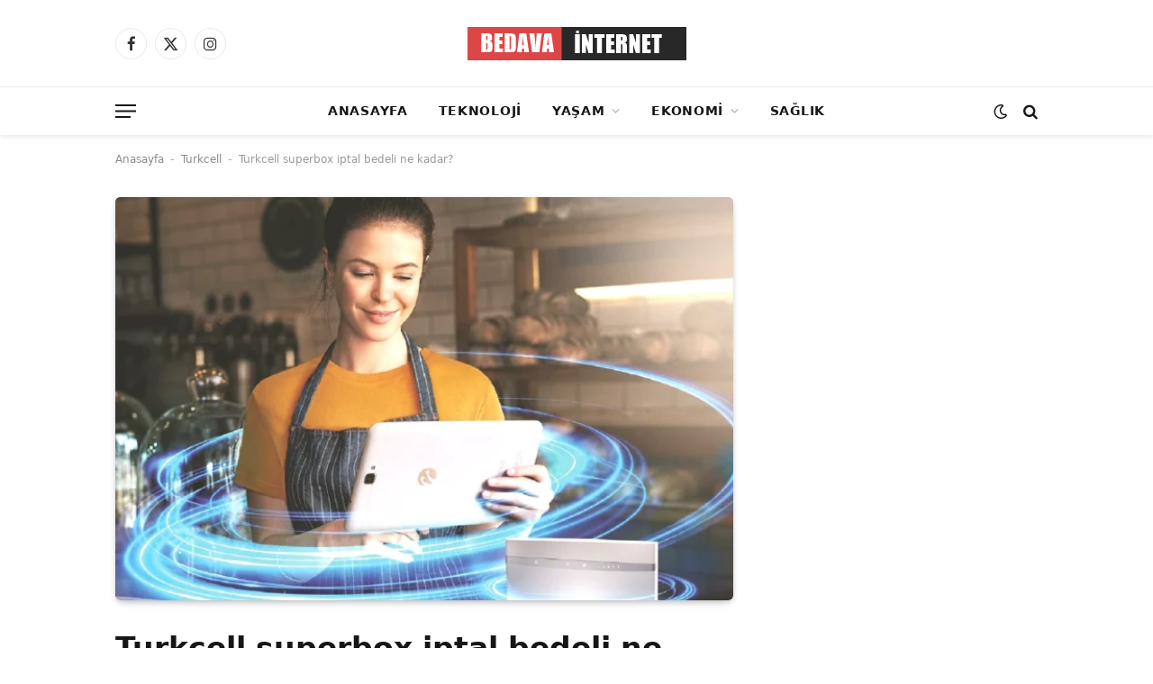

--- FILE ---
content_type: text/html; charset=UTF-8
request_url: https://bedavainternet.com.tr/superbox-cayma-bedelsiz-iptal/
body_size: 15705
content:
<!DOCTYPE html><html lang="tr" prefix="og: https://ogp.me/ns#" class="s-light site-s-light"><head><script data-no-optimize="1">var litespeed_docref=sessionStorage.getItem("litespeed_docref");litespeed_docref&&(Object.defineProperty(document,"referrer",{get:function(){return litespeed_docref}}),sessionStorage.removeItem("litespeed_docref"));</script> <meta charset="UTF-8" /><meta name="viewport" content="width=device-width, initial-scale=1" /><title>2026 Turkcell superbox iptal bedeli ne kadar? - Turkcell Dair İpuçları</title><link rel="preload" as="image" imagesrcset="https://bedavainternet.com.tr/wp-content/uploads/2023/07/Turkcell-Superbox-Iptal-Bedeli-1024x576.webp 1024w, https://bedavainternet.com.tr/wp-content/uploads/2023/07/Turkcell-Superbox-Iptal-Bedeli-768x432.webp 768w, https://bedavainternet.com.tr/wp-content/uploads/2023/07/Turkcell-Superbox-Iptal-Bedeli.webp 1200w" imagesizes="(max-width: 672px) 100vw, 672px" /><link rel="preload" as="font" href="https://bedavainternet.com.tr/wp-content/themes/smart-mag/css/icons/fonts/ts-icons.woff2?v3.2" type="font/woff2" crossorigin="anonymous" /><meta name="description" content="Turkcell Superbox iptal bedeli için en yakınınızda bulunan Turkcell bayiisine giderek başvuruda bulunabilir veya 532 veya 0532 532 00 00 numarasından müşteri"/><meta name="robots" content="follow, index, max-snippet:-1, max-video-preview:-1, max-image-preview:large"/><link rel="canonical" href="https://bedavainternet.com.tr/superbox-cayma-bedelsiz-iptal/" /><meta property="og:locale" content="tr_TR" /><meta property="og:type" content="article" /><meta property="og:title" content="2026 Turkcell superbox iptal bedeli ne kadar? - Turkcell Dair İpuçları" /><meta property="og:description" content="Turkcell Superbox iptal bedeli için en yakınınızda bulunan Turkcell bayiisine giderek başvuruda bulunabilir veya 532 veya 0532 532 00 00 numarasından müşteri" /><meta property="og:url" content="https://bedavainternet.com.tr/superbox-cayma-bedelsiz-iptal/" /><meta property="og:site_name" content="Bedavainternet.com.tr" /><meta property="article:section" content="Turkcell" /><meta property="og:updated_time" content="2024-10-07T10:26:01+03:00" /><meta property="og:image" content="https://bedavainternet.com.tr/wp-content/uploads/2023/07/Turkcell-Superbox-Iptal-Bedeli.webp" /><meta property="og:image:secure_url" content="https://bedavainternet.com.tr/wp-content/uploads/2023/07/Turkcell-Superbox-Iptal-Bedeli.webp" /><meta property="og:image:width" content="1200" /><meta property="og:image:height" content="675" /><meta property="og:image:alt" content="Turkcell Superbox İptal Bedeli" /><meta property="og:image:type" content="image/webp" /><meta property="article:published_time" content="2024-10-07T10:25:59+03:00" /><meta property="article:modified_time" content="2024-10-07T10:26:01+03:00" /><meta name="twitter:card" content="summary_large_image" /><meta name="twitter:title" content="2026 Turkcell superbox iptal bedeli ne kadar? - Turkcell Dair İpuçları" /><meta name="twitter:description" content="Turkcell Superbox iptal bedeli için en yakınınızda bulunan Turkcell bayiisine giderek başvuruda bulunabilir veya 532 veya 0532 532 00 00 numarasından müşteri" /><meta name="twitter:site" content="@bedavainternetcomtr" /><meta name="twitter:creator" content="@bedavainternetcomtr" /><meta name="twitter:image" content="https://bedavainternet.com.tr/wp-content/uploads/2023/07/Turkcell-Superbox-Iptal-Bedeli.webp" /><meta name="twitter:label1" content="Yazan" /><meta name="twitter:data1" content="Gökçe Kübra" /><meta name="twitter:label2" content="Okuma süresi" /><meta name="twitter:data2" content="1 dakika" /> <script type="application/ld+json" class="rank-math-schema">{"@context":"https://schema.org","@graph":[{"@type":["Organization","Person"],"@id":"https://bedavainternet.com.tr/#person","name":"Bedavainternet.com.tr","url":"https://bedavainternet.com.tr","sameAs":["https://twitter.com/bedavainternetcomtr"],"email":"saroglua@gmail.com","address":{"@type":"PostalAddress","streetAddress":"Saray Fatih Mahallesi, Orhangazi Caddesi 5/C","addressRegion":"Ankara","postalCode":"06145","addressCountry":"T\u00fcrkiye"},"telephone":"05331664361"},{"@type":"WebSite","@id":"https://bedavainternet.com.tr/#website","url":"https://bedavainternet.com.tr","name":"Bedavainternet.com.tr","publisher":{"@id":"https://bedavainternet.com.tr/#person"},"inLanguage":"tr"},{"@type":"ImageObject","@id":"https://bedavainternet.com.tr/wp-content/uploads/2023/07/Turkcell-Superbox-Iptal-Bedeli.webp","url":"https://bedavainternet.com.tr/wp-content/uploads/2023/07/Turkcell-Superbox-Iptal-Bedeli.webp","width":"1200","height":"675","caption":"Turkcell Superbox \u0130ptal Bedeli","inLanguage":"tr"},{"@type":"BreadcrumbList","@id":"https://bedavainternet.com.tr/superbox-cayma-bedelsiz-iptal/#breadcrumb","itemListElement":[{"@type":"ListItem","position":"1","item":{"@id":"https://bedavainternet.com.tr","name":"Anasayfa"}},{"@type":"ListItem","position":"2","item":{"@id":"https://bedavainternet.com.tr/turkcell/","name":"Turkcell"}},{"@type":"ListItem","position":"3","item":{"@id":"https://bedavainternet.com.tr/superbox-cayma-bedelsiz-iptal/","name":"Turkcell superbox iptal bedeli ne kadar?"}}]},{"@type":"WebPage","@id":"https://bedavainternet.com.tr/superbox-cayma-bedelsiz-iptal/#webpage","url":"https://bedavainternet.com.tr/superbox-cayma-bedelsiz-iptal/","name":"2026 Turkcell superbox iptal bedeli ne kadar? - Turkcell Dair \u0130pu\u00e7lar\u0131","datePublished":"2024-10-07T10:25:59+03:00","dateModified":"2024-10-07T10:26:01+03:00","isPartOf":{"@id":"https://bedavainternet.com.tr/#website"},"primaryImageOfPage":{"@id":"https://bedavainternet.com.tr/wp-content/uploads/2023/07/Turkcell-Superbox-Iptal-Bedeli.webp"},"inLanguage":"tr","breadcrumb":{"@id":"https://bedavainternet.com.tr/superbox-cayma-bedelsiz-iptal/#breadcrumb"}},{"@type":"Person","@id":"https://bedavainternet.com.tr/yazar/gokcekubra/","name":"G\u00f6k\u00e7e K\u00fcbra","url":"https://bedavainternet.com.tr/yazar/gokcekubra/","image":{"@type":"ImageObject","@id":"https://bedavainternet.com.tr/wp-content/litespeed/avatar/276ff77a8de39a771e244a099335c4d9.jpg?ver=1769618959","url":"https://bedavainternet.com.tr/wp-content/litespeed/avatar/276ff77a8de39a771e244a099335c4d9.jpg?ver=1769618959","caption":"G\u00f6k\u00e7e K\u00fcbra","inLanguage":"tr"}},{"@type":"BlogPosting","headline":"2026 Turkcell superbox iptal bedeli ne kadar? - Turkcell Dair \u0130pu\u00e7lar\u0131","keywords":"Turkcell Superbox \u0130ptal Bedeli","datePublished":"2024-10-07T10:25:59+03:00","dateModified":"2024-10-07T10:26:01+03:00","articleSection":"Turkcell","author":{"@id":"https://bedavainternet.com.tr/yazar/gokcekubra/","name":"G\u00f6k\u00e7e K\u00fcbra"},"publisher":{"@id":"https://bedavainternet.com.tr/#person"},"description":"Turkcell Superbox iptal bedeli i\u00e7in en yak\u0131n\u0131n\u0131zda bulunan Turkcell bayiisine giderek ba\u015fvuruda bulunabilir veya 532 veya 0532 532 00 00 numaras\u0131ndan m\u00fc\u015fteri","name":"2026 Turkcell superbox iptal bedeli ne kadar? - Turkcell Dair \u0130pu\u00e7lar\u0131","@id":"https://bedavainternet.com.tr/superbox-cayma-bedelsiz-iptal/#richSnippet","isPartOf":{"@id":"https://bedavainternet.com.tr/superbox-cayma-bedelsiz-iptal/#webpage"},"image":{"@id":"https://bedavainternet.com.tr/wp-content/uploads/2023/07/Turkcell-Superbox-Iptal-Bedeli.webp"},"inLanguage":"tr","mainEntityOfPage":{"@id":"https://bedavainternet.com.tr/superbox-cayma-bedelsiz-iptal/#webpage"}}]}</script> <link rel='dns-prefetch' href='//fonts.googleapis.com' /><link rel="alternate" type="application/rss+xml" title="Bedavainternet.com.tr &raquo; akışı" href="https://bedavainternet.com.tr/feed/" /><link rel="alternate" type="application/rss+xml" title="Bedavainternet.com.tr &raquo; yorum akışı" href="https://bedavainternet.com.tr/comments/feed/" /><link rel="alternate" type="application/rss+xml" title="Bedavainternet.com.tr &raquo; Turkcell superbox iptal bedeli ne kadar? yorum akışı" href="https://bedavainternet.com.tr/superbox-cayma-bedelsiz-iptal/feed/" /><link rel="alternate" title="oEmbed (JSON)" type="application/json+oembed" href="https://bedavainternet.com.tr/wp-json/oembed/1.0/embed?url=https%3A%2F%2Fbedavainternet.com.tr%2Fsuperbox-cayma-bedelsiz-iptal%2F" /><link rel="alternate" title="oEmbed (XML)" type="text/xml+oembed" href="https://bedavainternet.com.tr/wp-json/oembed/1.0/embed?url=https%3A%2F%2Fbedavainternet.com.tr%2Fsuperbox-cayma-bedelsiz-iptal%2F&#038;format=xml" /><style id='wp-img-auto-sizes-contain-inline-css' type='text/css'>img:is([sizes=auto i],[sizes^="auto," i]){contain-intrinsic-size:3000px 1500px}
/*# sourceURL=wp-img-auto-sizes-contain-inline-css */</style><link data-optimized="2" rel="stylesheet" href="https://bedavainternet.com.tr/wp-content/litespeed/css/b956508c3f4a27f44dc8e4fcb948fdf1.css?ver=28e69" /><style id='classic-theme-styles-inline-css' type='text/css'>/*! This file is auto-generated */
.wp-block-button__link{color:#fff;background-color:#32373c;border-radius:9999px;box-shadow:none;text-decoration:none;padding:calc(.667em + 2px) calc(1.333em + 2px);font-size:1.125em}.wp-block-file__button{background:#32373c;color:#fff;text-decoration:none}
/*# sourceURL=/wp-includes/css/classic-themes.min.css */</style><style id='global-styles-inline-css' type='text/css'>:root{--wp--preset--aspect-ratio--square: 1;--wp--preset--aspect-ratio--4-3: 4/3;--wp--preset--aspect-ratio--3-4: 3/4;--wp--preset--aspect-ratio--3-2: 3/2;--wp--preset--aspect-ratio--2-3: 2/3;--wp--preset--aspect-ratio--16-9: 16/9;--wp--preset--aspect-ratio--9-16: 9/16;--wp--preset--color--black: #000000;--wp--preset--color--cyan-bluish-gray: #abb8c3;--wp--preset--color--white: #ffffff;--wp--preset--color--pale-pink: #f78da7;--wp--preset--color--vivid-red: #cf2e2e;--wp--preset--color--luminous-vivid-orange: #ff6900;--wp--preset--color--luminous-vivid-amber: #fcb900;--wp--preset--color--light-green-cyan: #7bdcb5;--wp--preset--color--vivid-green-cyan: #00d084;--wp--preset--color--pale-cyan-blue: #8ed1fc;--wp--preset--color--vivid-cyan-blue: #0693e3;--wp--preset--color--vivid-purple: #9b51e0;--wp--preset--gradient--vivid-cyan-blue-to-vivid-purple: linear-gradient(135deg,rgb(6,147,227) 0%,rgb(155,81,224) 100%);--wp--preset--gradient--light-green-cyan-to-vivid-green-cyan: linear-gradient(135deg,rgb(122,220,180) 0%,rgb(0,208,130) 100%);--wp--preset--gradient--luminous-vivid-amber-to-luminous-vivid-orange: linear-gradient(135deg,rgb(252,185,0) 0%,rgb(255,105,0) 100%);--wp--preset--gradient--luminous-vivid-orange-to-vivid-red: linear-gradient(135deg,rgb(255,105,0) 0%,rgb(207,46,46) 100%);--wp--preset--gradient--very-light-gray-to-cyan-bluish-gray: linear-gradient(135deg,rgb(238,238,238) 0%,rgb(169,184,195) 100%);--wp--preset--gradient--cool-to-warm-spectrum: linear-gradient(135deg,rgb(74,234,220) 0%,rgb(151,120,209) 20%,rgb(207,42,186) 40%,rgb(238,44,130) 60%,rgb(251,105,98) 80%,rgb(254,248,76) 100%);--wp--preset--gradient--blush-light-purple: linear-gradient(135deg,rgb(255,206,236) 0%,rgb(152,150,240) 100%);--wp--preset--gradient--blush-bordeaux: linear-gradient(135deg,rgb(254,205,165) 0%,rgb(254,45,45) 50%,rgb(107,0,62) 100%);--wp--preset--gradient--luminous-dusk: linear-gradient(135deg,rgb(255,203,112) 0%,rgb(199,81,192) 50%,rgb(65,88,208) 100%);--wp--preset--gradient--pale-ocean: linear-gradient(135deg,rgb(255,245,203) 0%,rgb(182,227,212) 50%,rgb(51,167,181) 100%);--wp--preset--gradient--electric-grass: linear-gradient(135deg,rgb(202,248,128) 0%,rgb(113,206,126) 100%);--wp--preset--gradient--midnight: linear-gradient(135deg,rgb(2,3,129) 0%,rgb(40,116,252) 100%);--wp--preset--font-size--small: 13px;--wp--preset--font-size--medium: 20px;--wp--preset--font-size--large: 36px;--wp--preset--font-size--x-large: 42px;--wp--preset--spacing--20: 0.44rem;--wp--preset--spacing--30: 0.67rem;--wp--preset--spacing--40: 1rem;--wp--preset--spacing--50: 1.5rem;--wp--preset--spacing--60: 2.25rem;--wp--preset--spacing--70: 3.38rem;--wp--preset--spacing--80: 5.06rem;--wp--preset--shadow--natural: 6px 6px 9px rgba(0, 0, 0, 0.2);--wp--preset--shadow--deep: 12px 12px 50px rgba(0, 0, 0, 0.4);--wp--preset--shadow--sharp: 6px 6px 0px rgba(0, 0, 0, 0.2);--wp--preset--shadow--outlined: 6px 6px 0px -3px rgb(255, 255, 255), 6px 6px rgb(0, 0, 0);--wp--preset--shadow--crisp: 6px 6px 0px rgb(0, 0, 0);}:where(.is-layout-flex){gap: 0.5em;}:where(.is-layout-grid){gap: 0.5em;}body .is-layout-flex{display: flex;}.is-layout-flex{flex-wrap: wrap;align-items: center;}.is-layout-flex > :is(*, div){margin: 0;}body .is-layout-grid{display: grid;}.is-layout-grid > :is(*, div){margin: 0;}:where(.wp-block-columns.is-layout-flex){gap: 2em;}:where(.wp-block-columns.is-layout-grid){gap: 2em;}:where(.wp-block-post-template.is-layout-flex){gap: 1.25em;}:where(.wp-block-post-template.is-layout-grid){gap: 1.25em;}.has-black-color{color: var(--wp--preset--color--black) !important;}.has-cyan-bluish-gray-color{color: var(--wp--preset--color--cyan-bluish-gray) !important;}.has-white-color{color: var(--wp--preset--color--white) !important;}.has-pale-pink-color{color: var(--wp--preset--color--pale-pink) !important;}.has-vivid-red-color{color: var(--wp--preset--color--vivid-red) !important;}.has-luminous-vivid-orange-color{color: var(--wp--preset--color--luminous-vivid-orange) !important;}.has-luminous-vivid-amber-color{color: var(--wp--preset--color--luminous-vivid-amber) !important;}.has-light-green-cyan-color{color: var(--wp--preset--color--light-green-cyan) !important;}.has-vivid-green-cyan-color{color: var(--wp--preset--color--vivid-green-cyan) !important;}.has-pale-cyan-blue-color{color: var(--wp--preset--color--pale-cyan-blue) !important;}.has-vivid-cyan-blue-color{color: var(--wp--preset--color--vivid-cyan-blue) !important;}.has-vivid-purple-color{color: var(--wp--preset--color--vivid-purple) !important;}.has-black-background-color{background-color: var(--wp--preset--color--black) !important;}.has-cyan-bluish-gray-background-color{background-color: var(--wp--preset--color--cyan-bluish-gray) !important;}.has-white-background-color{background-color: var(--wp--preset--color--white) !important;}.has-pale-pink-background-color{background-color: var(--wp--preset--color--pale-pink) !important;}.has-vivid-red-background-color{background-color: var(--wp--preset--color--vivid-red) !important;}.has-luminous-vivid-orange-background-color{background-color: var(--wp--preset--color--luminous-vivid-orange) !important;}.has-luminous-vivid-amber-background-color{background-color: var(--wp--preset--color--luminous-vivid-amber) !important;}.has-light-green-cyan-background-color{background-color: var(--wp--preset--color--light-green-cyan) !important;}.has-vivid-green-cyan-background-color{background-color: var(--wp--preset--color--vivid-green-cyan) !important;}.has-pale-cyan-blue-background-color{background-color: var(--wp--preset--color--pale-cyan-blue) !important;}.has-vivid-cyan-blue-background-color{background-color: var(--wp--preset--color--vivid-cyan-blue) !important;}.has-vivid-purple-background-color{background-color: var(--wp--preset--color--vivid-purple) !important;}.has-black-border-color{border-color: var(--wp--preset--color--black) !important;}.has-cyan-bluish-gray-border-color{border-color: var(--wp--preset--color--cyan-bluish-gray) !important;}.has-white-border-color{border-color: var(--wp--preset--color--white) !important;}.has-pale-pink-border-color{border-color: var(--wp--preset--color--pale-pink) !important;}.has-vivid-red-border-color{border-color: var(--wp--preset--color--vivid-red) !important;}.has-luminous-vivid-orange-border-color{border-color: var(--wp--preset--color--luminous-vivid-orange) !important;}.has-luminous-vivid-amber-border-color{border-color: var(--wp--preset--color--luminous-vivid-amber) !important;}.has-light-green-cyan-border-color{border-color: var(--wp--preset--color--light-green-cyan) !important;}.has-vivid-green-cyan-border-color{border-color: var(--wp--preset--color--vivid-green-cyan) !important;}.has-pale-cyan-blue-border-color{border-color: var(--wp--preset--color--pale-cyan-blue) !important;}.has-vivid-cyan-blue-border-color{border-color: var(--wp--preset--color--vivid-cyan-blue) !important;}.has-vivid-purple-border-color{border-color: var(--wp--preset--color--vivid-purple) !important;}.has-vivid-cyan-blue-to-vivid-purple-gradient-background{background: var(--wp--preset--gradient--vivid-cyan-blue-to-vivid-purple) !important;}.has-light-green-cyan-to-vivid-green-cyan-gradient-background{background: var(--wp--preset--gradient--light-green-cyan-to-vivid-green-cyan) !important;}.has-luminous-vivid-amber-to-luminous-vivid-orange-gradient-background{background: var(--wp--preset--gradient--luminous-vivid-amber-to-luminous-vivid-orange) !important;}.has-luminous-vivid-orange-to-vivid-red-gradient-background{background: var(--wp--preset--gradient--luminous-vivid-orange-to-vivid-red) !important;}.has-very-light-gray-to-cyan-bluish-gray-gradient-background{background: var(--wp--preset--gradient--very-light-gray-to-cyan-bluish-gray) !important;}.has-cool-to-warm-spectrum-gradient-background{background: var(--wp--preset--gradient--cool-to-warm-spectrum) !important;}.has-blush-light-purple-gradient-background{background: var(--wp--preset--gradient--blush-light-purple) !important;}.has-blush-bordeaux-gradient-background{background: var(--wp--preset--gradient--blush-bordeaux) !important;}.has-luminous-dusk-gradient-background{background: var(--wp--preset--gradient--luminous-dusk) !important;}.has-pale-ocean-gradient-background{background: var(--wp--preset--gradient--pale-ocean) !important;}.has-electric-grass-gradient-background{background: var(--wp--preset--gradient--electric-grass) !important;}.has-midnight-gradient-background{background: var(--wp--preset--gradient--midnight) !important;}.has-small-font-size{font-size: var(--wp--preset--font-size--small) !important;}.has-medium-font-size{font-size: var(--wp--preset--font-size--medium) !important;}.has-large-font-size{font-size: var(--wp--preset--font-size--large) !important;}.has-x-large-font-size{font-size: var(--wp--preset--font-size--x-large) !important;}
:where(.wp-block-post-template.is-layout-flex){gap: 1.25em;}:where(.wp-block-post-template.is-layout-grid){gap: 1.25em;}
:where(.wp-block-term-template.is-layout-flex){gap: 1.25em;}:where(.wp-block-term-template.is-layout-grid){gap: 1.25em;}
:where(.wp-block-columns.is-layout-flex){gap: 2em;}:where(.wp-block-columns.is-layout-grid){gap: 2em;}
:root :where(.wp-block-pullquote){font-size: 1.5em;line-height: 1.6;}
/*# sourceURL=global-styles-inline-css */</style><style id='smartmag-core-inline-css' type='text/css'>:root { --c-main: #d01c14;
--c-main-rgb: 208,28,20;
--text-font: "Cabin", system-ui, -apple-system, "Segoe UI", Arial, sans-serif;
--body-font: "Cabin", system-ui, -apple-system, "Segoe UI", Arial, sans-serif;
--tertiary-font: "Zilla Slab", system-ui, -apple-system, "Segoe UI", Arial, sans-serif;
--title-font: var(--tertiary-font);
--h-font: var(--tertiary-font);
--main-width: 1024px;
--c-post-meta: #636363;
--p-title-space: 11px;
--c-excerpts: #474747;
--excerpt-size: 14px;
--post-content-gaps: 1.5em; }
.post-title:not(._) { font-weight: 600; }
:root { --sidebar-width: 300px; }
.ts-row, .has-el-gap { --sidebar-c-width: calc(var(--sidebar-width) + var(--grid-gutter-h) + var(--sidebar-c-pad)); }
:root { --sidebar-pad: 20px; --sidebar-sep-pad: 20px; }
.smart-head-main { --c-shadow: rgba(0,0,0,0.07); }
.smart-head-main .smart-head-mid { --head-h: 96px; }
.smart-head-main .smart-head-bot { --head-h: 54px; border-top-width: 1px; border-top-color: #ededed; }
.s-dark .smart-head-main .smart-head-bot,
.smart-head-main .s-dark.smart-head-bot { border-top-color: #2d2d2d; }
.navigation { font-family: var(--body-font); }
.navigation-main .menu > li > a { font-size: 14px; font-weight: bold; letter-spacing: 0.05em; }
.smart-head-main .spc-social { --spc-social-fs: 17px; --spc-social-size: 35px; }
.smart-head-main { --search-icon-size: 17px; }
.smart-head-main .scheme-switcher { --icons-size: 17px; }
.smart-head-main .hamburger-icon { --line-weight: 2px; width: 23px; --height: 15px; }
.smart-head .ts-button1 { font-family: var(--body-font); border-radius: 4px; height: 35px; line-height: 35px; }
.upper-footer > .wrap { padding-top: 55px; padding-bottom: 55px; }
.lower-footer .inner { padding-top: 20px; padding-bottom: 20px; }
.post-meta { font-family: var(--body-font); }
.post-meta .text-in, .post-meta .post-cat > a { font-size: 11px; }
.post-meta .post-cat > a { font-weight: 600; letter-spacing: 0.1em; }
.s-light .block-wrap.s-dark { --c-post-meta: var(--c-contrast-450); }
.post-meta { --p-meta-sep: "\b7"; --p-meta-sep-pad: 10px; }
.post-meta .meta-item:before { transform: scale(2); }
.l-post { --media-radius: 4px; }
.l-post .excerpt { font-family: var(--body-font); }
.cat-labels .category { font-family: var(--body-font); font-size: 10px; font-weight: normal; border-radius: 4px; }
.block-head .heading { font-family: var(--tertiary-font); }
.block-head .filters { font-family: var(--tertiary-font); font-size: 13.5px; }
.block-head-c .heading { font-size: 19px; font-weight: 600; text-transform: initial; }
.block-head-c { --line-weight: 3px; --border-weight: 2px; }
.load-button { font-family: var(--body-font); font-size: 12px; padding-top: 13px; padding-bottom: 13px; width: 240px; border-radius: 4px; }
.loop-grid .ratio-is-custom { padding-bottom: calc(100% / 1.68); }
.loop-grid-base .post-title { font-size: 17px; }
.loop-grid-sm .post-title { font-size: 15px; }
.has-nums .l-post { --num-font: var(--body-font); }
.has-nums-a .l-post .post-title:before,
.has-nums-b .l-post .content:before { font-size: 30px; }
.has-nums:not(.has-nums-c) { --num-color: var(--c-main); }
.has-nums-a .l-post .post-title:before,
.has-nums-b .l-post .content:before { content: counter(ts-loop) "."; }
.loop-list .post-title { font-size: 20px; }
.loop-small .post-title { font-size: 15px; }
.single-featured .featured, .the-post-header .featured { border-radius: 5px; --media-radius: 5px; overflow: hidden; }
.the-post-header .post-meta .post-title { line-height: 1.3; letter-spacing: 0.0001em; }
.entry-content { font-size: 16px; letter-spacing: 0.005em; }
:where(.entry-content) a { text-decoration: underline; text-underline-offset: 4px; text-decoration-thickness: 2px; }
.entry-content p { --post-content-gaps: 1.2em; }
.post-share-float .service { width: 34px; height: 34px; margin-bottom: 8px; font-size: 15px; }
@media (min-width: 1200px) { .s-head-modern-a .post-title { font-size: 33px; } }
@media (min-width: 941px) and (max-width: 1200px) { .ts-row, .has-el-gap { --sidebar-c-width: calc(var(--sidebar-width) + var(--grid-gutter-h) + var(--sidebar-c-pad)); }
.navigation-main .menu > li > a { font-size: calc(10px + (14px - 10px) * .7); } }


/*# sourceURL=smartmag-core-inline-css */</style> <script id="smartmag-lazy-inline-js-after" type="litespeed/javascript">/**
 * @copyright ThemeSphere
 * @preserve
 */
var BunyadLazy={};BunyadLazy.load=function(){function a(e,n){var t={};e.dataset.bgset&&e.dataset.sizes?(t.sizes=e.dataset.sizes,t.srcset=e.dataset.bgset):t.src=e.dataset.bgsrc,function(t){var a=t.dataset.ratio;if(0<a){const e=t.parentElement;if(e.classList.contains("media-ratio")){const n=e.style;n.getPropertyValue("--a-ratio")||(n.paddingBottom=100/a+"%")}}}(e);var a,o=document.createElement("img");for(a in o.onload=function(){var t="url('"+(o.currentSrc||o.src)+"')",a=e.style;a.backgroundImage!==t&&requestAnimationFrame(()=>{a.backgroundImage=t,n&&n()}),o.onload=null,o.onerror=null,o=null},o.onerror=o.onload,t)o.setAttribute(a,t[a]);o&&o.complete&&0<o.naturalWidth&&o.onload&&o.onload()}function e(t){t.dataset.loaded||a(t,()=>{document.dispatchEvent(new Event("lazyloaded")),t.dataset.loaded=1})}function n(t){"complete"===document.readyState?t():window.addEventListener("load",t)}return{initEarly:function(){var t,a=()=>{document.querySelectorAll(".img.bg-cover:not(.lazyload)").forEach(e)};"complete"!==document.readyState?(t=setInterval(a,150),n(()=>{a(),clearInterval(t)})):a()},callOnLoad:n,initBgImages:function(t){t&&n(()=>{document.querySelectorAll(".img.bg-cover").forEach(e)})},bgLoad:a}}(),BunyadLazy.load.initEarly()</script> <link rel="https://api.w.org/" href="https://bedavainternet.com.tr/wp-json/" /><link rel="alternate" title="JSON" type="application/json" href="https://bedavainternet.com.tr/wp-json/wp/v2/posts/5239" /><link rel="EditURI" type="application/rsd+xml" title="RSD" href="https://bedavainternet.com.tr/xmlrpc.php?rsd" /><meta name="generator" content="WordPress 6.9" /><link rel='shortlink' href='https://bedavainternet.com.tr/?p=5239' /> <script type="litespeed/javascript">var BunyadSchemeKey='bunyad-scheme';(()=>{const d=document.documentElement;const c=d.classList;var scheme=localStorage.getItem(BunyadSchemeKey);if(scheme){d.dataset.origClass=c;scheme==='dark'?c.remove('s-light','site-s-light'):c.remove('s-dark','site-s-dark');c.add('site-s-'+scheme,'s-'+scheme)}})()</script> <meta name="generator" content="Elementor 3.34.4; features: e_font_icon_svg, additional_custom_breakpoints; settings: css_print_method-external, google_font-enabled, font_display-swap"><style>.e-con.e-parent:nth-of-type(n+4):not(.e-lazyloaded):not(.e-no-lazyload),
				.e-con.e-parent:nth-of-type(n+4):not(.e-lazyloaded):not(.e-no-lazyload) * {
					background-image: none !important;
				}
				@media screen and (max-height: 1024px) {
					.e-con.e-parent:nth-of-type(n+3):not(.e-lazyloaded):not(.e-no-lazyload),
					.e-con.e-parent:nth-of-type(n+3):not(.e-lazyloaded):not(.e-no-lazyload) * {
						background-image: none !important;
					}
				}
				@media screen and (max-height: 640px) {
					.e-con.e-parent:nth-of-type(n+2):not(.e-lazyloaded):not(.e-no-lazyload),
					.e-con.e-parent:nth-of-type(n+2):not(.e-lazyloaded):not(.e-no-lazyload) * {
						background-image: none !important;
					}
				}</style> <script type="litespeed/javascript" data-src="https://jsc.idealmedia.io/site/846491.js"></script> </head><body class="wp-singular post-template-default single single-post postid-5239 single-format-standard wp-theme-smart-mag right-sidebar post-layout-modern-below post-cat-103 has-lb has-lb-sm ts-img-hov-fade layout-normal elementor-default elementor-kit-118357"><div class="main-wrap"><div class="off-canvas-backdrop"></div><div class="mobile-menu-container off-canvas" id="off-canvas"><div class="off-canvas-head">
<a href="#" class="close">
<span class="visuallyhidden">Close Menu</span>
<i class="tsi tsi-times"></i>
</a><div class="ts-logo"></div></div><div class="off-canvas-content"><ul class="mobile-menu"></ul><div class="spc-social-block spc-social spc-social-b smart-head-social">
<a href="#" class="link service s-facebook" target="_blank" rel="nofollow noopener">
<i class="icon tsi tsi-facebook"></i>					<span class="visuallyhidden">Facebook</span>
</a>
<a href="#" class="link service s-twitter" target="_blank" rel="nofollow noopener">
<i class="icon tsi tsi-twitter"></i>					<span class="visuallyhidden">X (Twitter)</span>
</a>
<a href="#" class="link service s-instagram" target="_blank" rel="nofollow noopener">
<i class="icon tsi tsi-instagram"></i>					<span class="visuallyhidden">Instagram</span>
</a></div></div></div><div class="smart-head smart-head-b smart-head-main" id="smart-head"><div class="smart-head-row smart-head-mid smart-head-row-3 is-light smart-head-row-full"><div class="inner wrap"><div class="items items-left "><div class="spc-social-block spc-social spc-social-b smart-head-social">
<a href="#" class="link service s-facebook" target="_blank" rel="nofollow noopener">
<i class="icon tsi tsi-facebook"></i>					<span class="visuallyhidden">Facebook</span>
</a>
<a href="#" class="link service s-twitter" target="_blank" rel="nofollow noopener">
<i class="icon tsi tsi-twitter"></i>					<span class="visuallyhidden">X (Twitter)</span>
</a>
<a href="#" class="link service s-instagram" target="_blank" rel="nofollow noopener">
<i class="icon tsi tsi-instagram"></i>					<span class="visuallyhidden">Instagram</span>
</a></div></div><div class="items items-center ">
<a href="https://bedavainternet.com.tr/" title="Bedavainternet.com.tr" rel="home" class="logo-link ts-logo logo-is-image">
<span>
<img data-lazyloaded="1" src="[data-uri]" data-src="https://bedavainternet.com.tr/wp-content/uploads/2020/05/bedavainternet-logo.png" class="logo-image logo-image-dark" alt="Bedavainternet.com.tr" width="295" height="37"/><img data-lazyloaded="1" src="[data-uri]" data-src="https://bedavainternet.com.tr/wp-content/uploads/2020/04/logo-header-1.png" class="logo-image" alt="Bedavainternet.com.tr" width="243" height="37"/>
</span>
</a></div><div class="items items-right empty"></div></div></div><div class="smart-head-row smart-head-bot smart-head-row-3 is-light has-center-nav smart-head-row-full"><div class="inner wrap"><div class="items items-left ">
<button class="offcanvas-toggle has-icon" type="button" aria-label="Menu">
<span class="hamburger-icon hamburger-icon-a">
<span class="inner"></span>
</span>
</button></div><div class="items items-center "><div class="nav-wrap"><nav class="navigation navigation-main nav-hov-a"><ul id="menu-ana" class="menu"><li id="menu-item-77505" class="menu-item menu-item-type-custom menu-item-object-custom menu-item-home menu-item-77505"><a href="https://bedavainternet.com.tr/">Anasayfa</a></li><li id="menu-item-77496" class="menu-item menu-item-type-taxonomy menu-item-object-category menu-cat-20 menu-item-77496"><a href="https://bedavainternet.com.tr/teknoloji/">Teknoloji</a></li><li id="menu-item-77495" class="menu-item menu-item-type-taxonomy menu-item-object-category menu-item-has-children menu-cat-321 menu-item-77495"><a href="https://bedavainternet.com.tr/yasam/">Yaşam</a><ul class="sub-menu"><li id="menu-item-109876" class="menu-item menu-item-type-taxonomy menu-item-object-category menu-cat-440 menu-item-109876"><a href="https://bedavainternet.com.tr/diyanet/">Diyanet</a></li></ul></li><li id="menu-item-77498" class="menu-item menu-item-type-taxonomy menu-item-object-category menu-item-has-children menu-cat-312 menu-item-77498"><a href="https://bedavainternet.com.tr/ekonomi/">Ekonomi</a><ul class="sub-menu"><li id="menu-item-109877" class="menu-item menu-item-type-taxonomy menu-item-object-category menu-cat-840 menu-item-109877"><a href="https://bedavainternet.com.tr/fiyat/">Fiyat</a></li><li id="menu-item-109878" class="menu-item menu-item-type-taxonomy menu-item-object-category menu-cat-425 menu-item-109878"><a href="https://bedavainternet.com.tr/aktuel/">Aktüel</a></li></ul></li><li id="menu-item-77504" class="menu-item menu-item-type-taxonomy menu-item-object-category menu-cat-430 menu-item-77504"><a href="https://bedavainternet.com.tr/saglik/">Sağlık</a></li></ul></nav></div></div><div class="items items-right "><div class="scheme-switcher has-icon-only">
<a href="#" class="toggle is-icon toggle-dark" title="Switch to Dark Design - easier on eyes.">
<i class="icon tsi tsi-moon"></i>
</a>
<a href="#" class="toggle is-icon toggle-light" title="Switch to Light Design.">
<i class="icon tsi tsi-bright"></i>
</a></div><a href="#" class="search-icon has-icon-only is-icon" title="Search">
<i class="tsi tsi-search"></i>
</a></div></div></div></div><div class="smart-head smart-head-a smart-head-mobile" id="smart-head-mobile" data-sticky="mid" data-sticky-type="smart" data-sticky-full><div class="smart-head-row smart-head-mid smart-head-row-3 s-dark smart-head-row-full"><div class="inner wrap"><div class="items items-left ">
<button class="offcanvas-toggle has-icon" type="button" aria-label="Menu">
<span class="hamburger-icon hamburger-icon-a">
<span class="inner"></span>
</span>
</button></div><div class="items items-center ">
<a href="https://bedavainternet.com.tr/" title="Bedavainternet.com.tr" rel="home" class="logo-link ts-logo logo-is-image">
<span>
<img data-lazyloaded="1" src="[data-uri]" data-src="https://bedavainternet.com.tr/wp-content/uploads/2020/05/bedavainternet-logo.png" class="logo-image logo-image-dark" alt="Bedavainternet.com.tr" width="295" height="37"/><img data-lazyloaded="1" src="[data-uri]" data-src="https://bedavainternet.com.tr/wp-content/uploads/2020/04/logo-header-1.png" class="logo-image" alt="Bedavainternet.com.tr" width="243" height="37"/>
</span>
</a></div><div class="items items-right "><a href="#" class="search-icon has-icon-only is-icon" title="Search">
<i class="tsi tsi-search"></i>
</a></div></div></div></div><nav class="breadcrumbs is-full-width breadcrumbs-a" id="breadcrumb"><div class="inner ts-contain "><a href="https://bedavainternet.com.tr">Anasayfa</a><span class="separator"> - </span><a href="https://bedavainternet.com.tr/turkcell/">Turkcell</a><span class="separator"> - </span><span class="last">Turkcell superbox iptal bedeli ne kadar?</span></div></nav><div class="main ts-contain cf right-sidebar"><div class="ts-row has-head-below"><div class="col-8 main-content s-post-contain"><div class="the-post-header s-head-modern s-head-modern-a s-head-modern-below"><div class="post-meta post-meta-a post-meta-left post-meta-single"><h1 class="is-title post-title">Turkcell superbox iptal bedeli ne kadar?</h1></div></div><div class="single-featured"><div class="featured has-media-shadows">
<a href="https://bedavainternet.com.tr/wp-content/uploads/2023/07/Turkcell-Superbox-Iptal-Bedeli.webp" class="image-link media-ratio ar-bunyad-main" title="Turkcell superbox iptal bedeli ne kadar?"><img fetchpriority="high" width="672" height="439" src="https://bedavainternet.com.tr/wp-content/uploads/2023/07/Turkcell-Superbox-Iptal-Bedeli-1024x576.webp" class="attachment-bunyad-main size-bunyad-main no-lazy skip-lazy wp-post-image" alt="Turkcell Superbox İptal Bedeli" sizes="(max-width: 672px) 100vw, 672px" title="Turkcell superbox iptal bedeli ne kadar?" decoding="async" srcset="https://bedavainternet.com.tr/wp-content/uploads/2023/07/Turkcell-Superbox-Iptal-Bedeli-1024x576.webp 1024w, https://bedavainternet.com.tr/wp-content/uploads/2023/07/Turkcell-Superbox-Iptal-Bedeli-768x432.webp 768w, https://bedavainternet.com.tr/wp-content/uploads/2023/07/Turkcell-Superbox-Iptal-Bedeli.webp 1200w" /></a><div class="wp-caption-text">
Turkcell Superbox İptal Bedeli</div></div></div><div class="the-post s-post-modern-below"><article id="post-5239" class="post-5239 post type-post status-publish format-standard has-post-thumbnail category-turkcell"><div class="post-content-wrap has-share-float"><div class="post-share-float share-float-d is-hidden spc-social-colors spc-social-bg"><div class="inner">
<span class="share-text">Share</span><div class="services">
<a href="https://www.facebook.com/sharer.php?u=https%3A%2F%2Fbedavainternet.com.tr%2Fsuperbox-cayma-bedelsiz-iptal%2F" class="cf service s-facebook" target="_blank" title="Facebook" rel="nofollow noopener">
<i class="tsi tsi-facebook"></i>
<span class="label">Facebook</span></a>
<a href="https://twitter.com/intent/tweet?url=https%3A%2F%2Fbedavainternet.com.tr%2Fsuperbox-cayma-bedelsiz-iptal%2F&text=Turkcell%20superbox%20iptal%20bedeli%20ne%20kadar%3F" class="cf service s-twitter" target="_blank" title="Twitter" rel="nofollow noopener">
<i class="tsi tsi-twitter"></i>
<span class="label">Twitter</span></a>
<a href="https://www.linkedin.com/shareArticle?mini=true&url=https%3A%2F%2Fbedavainternet.com.tr%2Fsuperbox-cayma-bedelsiz-iptal%2F" class="cf service s-linkedin" target="_blank" title="LinkedIn" rel="nofollow noopener">
<i class="tsi tsi-linkedin"></i>
<span class="label">LinkedIn</span></a>
<a href="https://pinterest.com/pin/create/button/?url=https%3A%2F%2Fbedavainternet.com.tr%2Fsuperbox-cayma-bedelsiz-iptal%2F&media=https%3A%2F%2Fbedavainternet.com.tr%2Fwp-content%2Fuploads%2F2023%2F07%2FTurkcell-Superbox-Iptal-Bedeli.webp&description=Turkcell%20superbox%20iptal%20bedeli%20ne%20kadar%3F" class="cf service s-pinterest" target="_blank" title="Pinterest" rel="nofollow noopener">
<i class="tsi tsi-pinterest-p"></i>
<span class="label">Pinterest</span></a>
<a href="https://wa.me/?text=Turkcell%20superbox%20iptal%20bedeli%20ne%20kadar%3F%20https%3A%2F%2Fbedavainternet.com.tr%2Fsuperbox-cayma-bedelsiz-iptal%2F" class="cf service s-whatsapp" target="_blank" title="WhatsApp" rel="nofollow noopener">
<i class="tsi tsi-whatsapp"></i>
<span class="label">WhatsApp</span></a>
<a href="/cdn-cgi/l/email-protection#[base64]" class="cf service s-email" target="_blank" title="Email" rel="nofollow noopener">
<i class="tsi tsi-envelope-o"></i>
<span class="label">Email</span></a></div></div></div><div class="post-content cf entry-content content-spacious"><p><strong>Turkcell Superbox iptal bedeli </strong>için en yakınınızda bulunan Turkcell bayiisine giderek başvuruda bulunabilir veya 532 veya 0532 532 00 00 numarasından müşteri hizmetlerine de ulaşarak üyeliğinizi iptal etmek adına başvuruda bulunabilirsiniz.</p><p>Cayma bedeli ödenmeden üyelik iptalinin son derece zor olduğu söylenebilir. Bunun nedeni de abonelik başlangıcında imzalanan sözleşmede yer alan cayma bedeli ödemeyi kabul maddesinden kaynaklanıyor.</p><p>Cayma bedeli ödemesini kabul etmediğinizde ise son ödeme tarihi sonrası birkaç ay geçmesi itibari ile mahkeme açılması söz konusu olabiliyor. Ancak mahkemeye verilmeden önce bu borcu taksitle de ödeme imkanı size sunulmaktadır.</p><p>Mahkeme açıldığı takdirde hem mahkeme hem de dava masrafları da tarafınızdan ödeniyor. İcra olduğu takdirde toplam bedel taksitle ödenebilmektedir.</p><h2 class="wp-block-heading" id="superbox-taahhut-sorgulama">Superbox Taahhüt Sorgulama</h2><p>Müşteriler, sözleşmeyle 12 aylık veya 24 aylık bir kullanım taahhüt ettiğine dair söz verirler. Aynı zamanda da mevcut kampanyalardan yararlanmak için bir sözleşme imzalamalıdırlar. Sözleşmesini iptal etmek isteyen ve sözleşmenin süresi dolmadan <strong>Superbox aboneliğini sonlandırmak</strong> isteyen müşterilerin bir para çekme ücreti ödemeleri gerekir.</p><p>Superbox taahhüt sorgulama işlemlerini müşteri hizmetlerini arayarak veya Turkcell satış bayilerine giderek sorgulatabilir, ne kadar süre kullanım hakkınızın kaldığını öğrenebilirsiniz.</p><h2 class="wp-block-heading" id="superonline-cayma-bedeli-odemeden-iptal">Superonline Cayma Bedeli Ödemeden İptal</h2><p><strong>Superonline cayma bedeli ödemeden iptal işlemi</strong>, yalnızca tek bir sebep gösterilerek ve herhangi bir ödeme yapılmadan gerçekleştirilebilir.</p><p>İşyerinizde kullanıyorsanız ve güvenlik kamerası veya POS cihazı kullanıyorsanız, statik IP olmadığını, ancak abonelik işlemlerinde statik IP olduğu bilgisinin verildiğini belirtmeniz halinde cayma bedeli ödemeden iptal edebilirsiniz.</p><p>Böyle bir durumda karşı taraf suçlu olduğu için abonelik işlemleri sözleşme bitmeden sonlandırılabilir. Bu nedenle işyeriniz yoksa, maalesef herhangi bir şekilde iptal ettirebilme durumu söz konusu değildir.</p><hr class="wp-block-separator has-alpha-channel-opacity is-style-wide"/><p><strong><em>Daha fazla ilgili içerik;</em></strong></p><ul class="wp-block-list"><li><a href="https://bedavainternet.com.tr/superbox-fiyat-listesi/" target="_blank" rel="noreferrer noopener">Superbox Fiyat Listesi</a></li><li><a href="https://bedavainternet.com.tr/turkcell-tasinabilir-superbox-sinirsiz-internet-paketleri/" target="_blank" rel="noreferrer noopener">Turkcell Taşınabilir Superbox Sınırsız İnternet</a></li></ul><hr class="wp-block-separator has-alpha-channel-opacity is-style-wide"/><h2 class="wp-block-heading" id="superbox-cayma-bedeli-hesaplama">Superbox Cayma Bedeli Hesaplama</h2><p><strong>Superbox cayma bedeli</strong> hesaplama konusunda hem müşteri hizmetlerinden hem de bayilerden bilgi alabilmeniz mümkündür.</p><p>Ancak sözleşme bitmeden iptal ettirmek istiyorsanız cayma bedelinin de hesaba katılması gerektiği unutulmamalıdır.</p><p>Cayma bedelinin hesaplanmasında etkili olan etmenler ise:</p><ul class="wp-block-list"><li>Kurulum ücreti</li><li>Hediye internet ücreti</li><li>Devlete ödenmesi gerekli olan vergiler</li><li>Abonelik süresince faydalanılan indirimler ile normal paket ücreti arasında fark gibi etkenler etkilidir.</li></ul><p>Aynı zamanda abonelik süresince yararlanılan indirim, kampanya vb. kazanımlara göre cayma bedeli ücreti değişkenlik gösterebilmektedir. Bu nedenle ortalama bir fiyat verebilme durumu söz konusu değildir.</p><div class="a-wrap a-wrap-base a-wrap-6"><div data-type="_mgwidget" data-widget-id="1902564"></div> <script data-cfasync="false" src="/cdn-cgi/scripts/5c5dd728/cloudflare-static/email-decode.min.js"></script><script type="litespeed/javascript">(function(w,q){w[q]=w[q]||[];w[q].push(["_mgc.load"])})(window,"_mgq")</script> </div></div></div></article><div class="comments"></div></div></div><aside class="col-4 main-sidebar has-sep" data-sticky="1"><div class="inner theiaStickySidebar"></div></aside></div></div><footer class="main-footer cols-gap-lg footer-classic"><div class="upper-footer classic-footer-upper"><div class="ts-contain wrap"><div class="widgets row cf"><div class="widget col-4 widget_text"><div class="textwidget"><p>2026 <b>© </b>Bedavainternet.com.tr</p><p><a style="position: absolute; left: -9999px;" title="deneme bonusu veren siteler" href="https://elizabethandesserts.com" target="_blank" rel="noopener">deneme bonusu veren siteler</a></p><p><a style="position: absolute; left: -9999px;" title="deneme bonusu" href="https://ecomamahotel.com" target="_blank" rel="noopener">deneme bonusu</a><br />
<a style="position: absolute; left: -9999px;" title="casino siteleri" href="https://www.empmamanyc.com" target="_blank" rel="noopener">casino siteleri</a><br />
<a style="position: absolute; left: -9999px;" title="Betpir" href="https://betpir.org/" target="_blank" rel="noopener">Betpir</a></p><p>&nbsp;</p><p><a style="position: absolute; left: -9999px;" title="deneme bonusu veren siteler yeni" href="https://greertoday.com/" target="_blank" rel="noopener">deneme bonusu veren siteler yeni</a><br />
<a style="position: absolute; left: -9999px;" title="deneme bonusu veren siteler 2025" href="https://www.ombeatsstudio.com/" target="_blank" rel="noopener">deneme bonusu veren siteler 2025</a><br />
<a style="position: absolute; left: -9999px;" title="deneme bonus veren siteler" href="https://www.castleotttis.com/" target="_blank" rel="noopener">deneme bonus veren siteler</a><br />
<a style="position: absolute; left: -9999px;" title="deneme bonusu veren yeni siteler" href="https://summerschiropractic.com/" target="_blank" rel="noopener">deneme bonusu veren yeni siteler</a></p><p><a style="position: absolute; left: -9999px;" title="deneme bonusu" href="https://www.harborinnhickory.com/" target="_blank" rel="noopener">deneme bonusu</a></p><p><a style="position: absolute; left: -9999px;" title="bahis siteleri" href="https://www.miirie.com/" target="_blank" rel="noopener">bahis siteleri</a></p></div></div><div class="widget col-4 widget_nav_menu"><div class="widget-title block-head block-head-ac block-head block-head-ac block-head-h is-left has-style"><h5 class="heading">Sayfalar</h5></div><div class="menu-footer-container"><ul id="menu-footer" class="menu"><li id="menu-item-78547" class="menu-item menu-item-type-post_type menu-item-object-page menu-item-78547"><a href="https://bedavainternet.com.tr/kunye/">Künye</a></li><li id="menu-item-177" class="menu-item menu-item-type-post_type menu-item-object-page menu-item-177"><a href="https://bedavainternet.com.tr/hakkimizda/">Hakkımızda</a></li><li id="menu-item-54277" class="menu-item menu-item-type-post_type menu-item-object-page menu-item-54277"><a href="https://bedavainternet.com.tr/sosyal-sorumluluk/">Sosyal Sorumluluk</a></li><li id="menu-item-182" class="menu-item menu-item-type-post_type menu-item-object-page menu-item-privacy-policy menu-item-182"><a rel="privacy-policy" href="https://bedavainternet.com.tr/gizlilik-politikasi/">Gizlilik Politikası</a></li><li id="menu-item-178" class="menu-item menu-item-type-post_type menu-item-object-page menu-item-178"><a href="https://bedavainternet.com.tr/iletisim/">İletişim</a></li></ul></div></div><div class="widget col-4 widget_nav_menu"><div class="widget-title block-head block-head-ac block-head block-head-ac block-head-h is-left has-style"><h5 class="heading">Sponsorlar</h5></div><div class="menu-sponsorlar-container"><ul id="menu-sponsorlar" class="menu"><li id="menu-item-182222" class="menu-item menu-item-type-custom menu-item-object-custom menu-item-182222"><a href="https://sosyalevin.com/instagram-takipci-hilesi/">İnstagram takipçi hilesi</a></li><li id="menu-item-182224" class="menu-item menu-item-type-custom menu-item-object-custom menu-item-182224"><a href="https://sosyaldigital.com/youtube-izlenme-satin-al/">YouTube izlenme satın al</a></li></ul></div></div></div></div></div></footer></div><div class="search-modal-wrap" data-scheme="light"><div class="search-modal-box" role="dialog" aria-modal="true"><form method="get" class="search-form" action="https://bedavainternet.com.tr/">
<input type="search" class="search-field" name="s" placeholder="Search..." value="" required /><button type="submit" class="search-submit visuallyhidden">Submit</button><p class="message">
Type above and press <em>Enter</em> to search. Press <em>Esc</em> to cancel.</p></form></div></div> <script type="speculationrules">{"prefetch":[{"source":"document","where":{"and":[{"href_matches":"/*"},{"not":{"href_matches":["/wp-*.php","/wp-admin/*","/wp-content/uploads/*","/wp-content/*","/wp-content/plugins/*","/wp-content/themes/smart-mag/*","/*\\?(.+)"]}},{"not":{"selector_matches":"a[rel~=\"nofollow\"]"}},{"not":{"selector_matches":".no-prefetch, .no-prefetch a"}}]},"eagerness":"conservative"}]}</script> <script type="litespeed/javascript">const lazyloadRunObserver=()=>{const lazyloadBackgrounds=document.querySelectorAll(`.e-con.e-parent:not(.e-lazyloaded)`);const lazyloadBackgroundObserver=new IntersectionObserver((entries)=>{entries.forEach((entry)=>{if(entry.isIntersecting){let lazyloadBackground=entry.target;if(lazyloadBackground){lazyloadBackground.classList.add('e-lazyloaded')}
lazyloadBackgroundObserver.unobserve(entry.target)}})},{rootMargin:'200px 0px 200px 0px'});lazyloadBackgrounds.forEach((lazyloadBackground)=>{lazyloadBackgroundObserver.observe(lazyloadBackground)})};const events=['DOMContentLiteSpeedLoaded','elementor/lazyload/observe',];events.forEach((event)=>{document.addEventListener(event,lazyloadRunObserver)})</script> <script id="smartmag-lazyload-js-extra" type="litespeed/javascript">var BunyadLazyConf={"type":"normal"}</script> <script id="smartmag-theme-js-extra" type="litespeed/javascript">var Bunyad={"ajaxurl":"https://bedavainternet.com.tr/wp-admin/admin-ajax.php"}</script> <script data-no-optimize="1">window.lazyLoadOptions=Object.assign({},{threshold:300},window.lazyLoadOptions||{});!function(t,e){"object"==typeof exports&&"undefined"!=typeof module?module.exports=e():"function"==typeof define&&define.amd?define(e):(t="undefined"!=typeof globalThis?globalThis:t||self).LazyLoad=e()}(this,function(){"use strict";function e(){return(e=Object.assign||function(t){for(var e=1;e<arguments.length;e++){var n,a=arguments[e];for(n in a)Object.prototype.hasOwnProperty.call(a,n)&&(t[n]=a[n])}return t}).apply(this,arguments)}function o(t){return e({},at,t)}function l(t,e){return t.getAttribute(gt+e)}function c(t){return l(t,vt)}function s(t,e){return function(t,e,n){e=gt+e;null!==n?t.setAttribute(e,n):t.removeAttribute(e)}(t,vt,e)}function i(t){return s(t,null),0}function r(t){return null===c(t)}function u(t){return c(t)===_t}function d(t,e,n,a){t&&(void 0===a?void 0===n?t(e):t(e,n):t(e,n,a))}function f(t,e){et?t.classList.add(e):t.className+=(t.className?" ":"")+e}function _(t,e){et?t.classList.remove(e):t.className=t.className.replace(new RegExp("(^|\\s+)"+e+"(\\s+|$)")," ").replace(/^\s+/,"").replace(/\s+$/,"")}function g(t){return t.llTempImage}function v(t,e){!e||(e=e._observer)&&e.unobserve(t)}function b(t,e){t&&(t.loadingCount+=e)}function p(t,e){t&&(t.toLoadCount=e)}function n(t){for(var e,n=[],a=0;e=t.children[a];a+=1)"SOURCE"===e.tagName&&n.push(e);return n}function h(t,e){(t=t.parentNode)&&"PICTURE"===t.tagName&&n(t).forEach(e)}function a(t,e){n(t).forEach(e)}function m(t){return!!t[lt]}function E(t){return t[lt]}function I(t){return delete t[lt]}function y(e,t){var n;m(e)||(n={},t.forEach(function(t){n[t]=e.getAttribute(t)}),e[lt]=n)}function L(a,t){var o;m(a)&&(o=E(a),t.forEach(function(t){var e,n;e=a,(t=o[n=t])?e.setAttribute(n,t):e.removeAttribute(n)}))}function k(t,e,n){f(t,e.class_loading),s(t,st),n&&(b(n,1),d(e.callback_loading,t,n))}function A(t,e,n){n&&t.setAttribute(e,n)}function O(t,e){A(t,rt,l(t,e.data_sizes)),A(t,it,l(t,e.data_srcset)),A(t,ot,l(t,e.data_src))}function w(t,e,n){var a=l(t,e.data_bg_multi),o=l(t,e.data_bg_multi_hidpi);(a=nt&&o?o:a)&&(t.style.backgroundImage=a,n=n,f(t=t,(e=e).class_applied),s(t,dt),n&&(e.unobserve_completed&&v(t,e),d(e.callback_applied,t,n)))}function x(t,e){!e||0<e.loadingCount||0<e.toLoadCount||d(t.callback_finish,e)}function M(t,e,n){t.addEventListener(e,n),t.llEvLisnrs[e]=n}function N(t){return!!t.llEvLisnrs}function z(t){if(N(t)){var e,n,a=t.llEvLisnrs;for(e in a){var o=a[e];n=e,o=o,t.removeEventListener(n,o)}delete t.llEvLisnrs}}function C(t,e,n){var a;delete t.llTempImage,b(n,-1),(a=n)&&--a.toLoadCount,_(t,e.class_loading),e.unobserve_completed&&v(t,n)}function R(i,r,c){var l=g(i)||i;N(l)||function(t,e,n){N(t)||(t.llEvLisnrs={});var a="VIDEO"===t.tagName?"loadeddata":"load";M(t,a,e),M(t,"error",n)}(l,function(t){var e,n,a,o;n=r,a=c,o=u(e=i),C(e,n,a),f(e,n.class_loaded),s(e,ut),d(n.callback_loaded,e,a),o||x(n,a),z(l)},function(t){var e,n,a,o;n=r,a=c,o=u(e=i),C(e,n,a),f(e,n.class_error),s(e,ft),d(n.callback_error,e,a),o||x(n,a),z(l)})}function T(t,e,n){var a,o,i,r,c;t.llTempImage=document.createElement("IMG"),R(t,e,n),m(c=t)||(c[lt]={backgroundImage:c.style.backgroundImage}),i=n,r=l(a=t,(o=e).data_bg),c=l(a,o.data_bg_hidpi),(r=nt&&c?c:r)&&(a.style.backgroundImage='url("'.concat(r,'")'),g(a).setAttribute(ot,r),k(a,o,i)),w(t,e,n)}function G(t,e,n){var a;R(t,e,n),a=e,e=n,(t=Et[(n=t).tagName])&&(t(n,a),k(n,a,e))}function D(t,e,n){var a;a=t,(-1<It.indexOf(a.tagName)?G:T)(t,e,n)}function S(t,e,n){var a;t.setAttribute("loading","lazy"),R(t,e,n),a=e,(e=Et[(n=t).tagName])&&e(n,a),s(t,_t)}function V(t){t.removeAttribute(ot),t.removeAttribute(it),t.removeAttribute(rt)}function j(t){h(t,function(t){L(t,mt)}),L(t,mt)}function F(t){var e;(e=yt[t.tagName])?e(t):m(e=t)&&(t=E(e),e.style.backgroundImage=t.backgroundImage)}function P(t,e){var n;F(t),n=e,r(e=t)||u(e)||(_(e,n.class_entered),_(e,n.class_exited),_(e,n.class_applied),_(e,n.class_loading),_(e,n.class_loaded),_(e,n.class_error)),i(t),I(t)}function U(t,e,n,a){var o;n.cancel_on_exit&&(c(t)!==st||"IMG"===t.tagName&&(z(t),h(o=t,function(t){V(t)}),V(o),j(t),_(t,n.class_loading),b(a,-1),i(t),d(n.callback_cancel,t,e,a)))}function $(t,e,n,a){var o,i,r=(i=t,0<=bt.indexOf(c(i)));s(t,"entered"),f(t,n.class_entered),_(t,n.class_exited),o=t,i=a,n.unobserve_entered&&v(o,i),d(n.callback_enter,t,e,a),r||D(t,n,a)}function q(t){return t.use_native&&"loading"in HTMLImageElement.prototype}function H(t,o,i){t.forEach(function(t){return(a=t).isIntersecting||0<a.intersectionRatio?$(t.target,t,o,i):(e=t.target,n=t,a=o,t=i,void(r(e)||(f(e,a.class_exited),U(e,n,a,t),d(a.callback_exit,e,n,t))));var e,n,a})}function B(e,n){var t;tt&&!q(e)&&(n._observer=new IntersectionObserver(function(t){H(t,e,n)},{root:(t=e).container===document?null:t.container,rootMargin:t.thresholds||t.threshold+"px"}))}function J(t){return Array.prototype.slice.call(t)}function K(t){return t.container.querySelectorAll(t.elements_selector)}function Q(t){return c(t)===ft}function W(t,e){return e=t||K(e),J(e).filter(r)}function X(e,t){var n;(n=K(e),J(n).filter(Q)).forEach(function(t){_(t,e.class_error),i(t)}),t.update()}function t(t,e){var n,a,t=o(t);this._settings=t,this.loadingCount=0,B(t,this),n=t,a=this,Y&&window.addEventListener("online",function(){X(n,a)}),this.update(e)}var Y="undefined"!=typeof window,Z=Y&&!("onscroll"in window)||"undefined"!=typeof navigator&&/(gle|ing|ro)bot|crawl|spider/i.test(navigator.userAgent),tt=Y&&"IntersectionObserver"in window,et=Y&&"classList"in document.createElement("p"),nt=Y&&1<window.devicePixelRatio,at={elements_selector:".lazy",container:Z||Y?document:null,threshold:300,thresholds:null,data_src:"src",data_srcset:"srcset",data_sizes:"sizes",data_bg:"bg",data_bg_hidpi:"bg-hidpi",data_bg_multi:"bg-multi",data_bg_multi_hidpi:"bg-multi-hidpi",data_poster:"poster",class_applied:"applied",class_loading:"litespeed-loading",class_loaded:"litespeed-loaded",class_error:"error",class_entered:"entered",class_exited:"exited",unobserve_completed:!0,unobserve_entered:!1,cancel_on_exit:!0,callback_enter:null,callback_exit:null,callback_applied:null,callback_loading:null,callback_loaded:null,callback_error:null,callback_finish:null,callback_cancel:null,use_native:!1},ot="src",it="srcset",rt="sizes",ct="poster",lt="llOriginalAttrs",st="loading",ut="loaded",dt="applied",ft="error",_t="native",gt="data-",vt="ll-status",bt=[st,ut,dt,ft],pt=[ot],ht=[ot,ct],mt=[ot,it,rt],Et={IMG:function(t,e){h(t,function(t){y(t,mt),O(t,e)}),y(t,mt),O(t,e)},IFRAME:function(t,e){y(t,pt),A(t,ot,l(t,e.data_src))},VIDEO:function(t,e){a(t,function(t){y(t,pt),A(t,ot,l(t,e.data_src))}),y(t,ht),A(t,ct,l(t,e.data_poster)),A(t,ot,l(t,e.data_src)),t.load()}},It=["IMG","IFRAME","VIDEO"],yt={IMG:j,IFRAME:function(t){L(t,pt)},VIDEO:function(t){a(t,function(t){L(t,pt)}),L(t,ht),t.load()}},Lt=["IMG","IFRAME","VIDEO"];return t.prototype={update:function(t){var e,n,a,o=this._settings,i=W(t,o);{if(p(this,i.length),!Z&&tt)return q(o)?(e=o,n=this,i.forEach(function(t){-1!==Lt.indexOf(t.tagName)&&S(t,e,n)}),void p(n,0)):(t=this._observer,o=i,t.disconnect(),a=t,void o.forEach(function(t){a.observe(t)}));this.loadAll(i)}},destroy:function(){this._observer&&this._observer.disconnect(),K(this._settings).forEach(function(t){I(t)}),delete this._observer,delete this._settings,delete this.loadingCount,delete this.toLoadCount},loadAll:function(t){var e=this,n=this._settings;W(t,n).forEach(function(t){v(t,e),D(t,n,e)})},restoreAll:function(){var e=this._settings;K(e).forEach(function(t){P(t,e)})}},t.load=function(t,e){e=o(e);D(t,e)},t.resetStatus=function(t){i(t)},t}),function(t,e){"use strict";function n(){e.body.classList.add("litespeed_lazyloaded")}function a(){console.log("[LiteSpeed] Start Lazy Load"),o=new LazyLoad(Object.assign({},t.lazyLoadOptions||{},{elements_selector:"[data-lazyloaded]",callback_finish:n})),i=function(){o.update()},t.MutationObserver&&new MutationObserver(i).observe(e.documentElement,{childList:!0,subtree:!0,attributes:!0})}var o,i;t.addEventListener?t.addEventListener("load",a,!1):t.attachEvent("onload",a)}(window,document);</script><script data-no-optimize="1">window.litespeed_ui_events=window.litespeed_ui_events||["mouseover","click","keydown","wheel","touchmove","touchstart"];var urlCreator=window.URL||window.webkitURL;function litespeed_load_delayed_js_force(){console.log("[LiteSpeed] Start Load JS Delayed"),litespeed_ui_events.forEach(e=>{window.removeEventListener(e,litespeed_load_delayed_js_force,{passive:!0})}),document.querySelectorAll("iframe[data-litespeed-src]").forEach(e=>{e.setAttribute("src",e.getAttribute("data-litespeed-src"))}),"loading"==document.readyState?window.addEventListener("DOMContentLoaded",litespeed_load_delayed_js):litespeed_load_delayed_js()}litespeed_ui_events.forEach(e=>{window.addEventListener(e,litespeed_load_delayed_js_force,{passive:!0})});async function litespeed_load_delayed_js(){let t=[];for(var d in document.querySelectorAll('script[type="litespeed/javascript"]').forEach(e=>{t.push(e)}),t)await new Promise(e=>litespeed_load_one(t[d],e));document.dispatchEvent(new Event("DOMContentLiteSpeedLoaded")),window.dispatchEvent(new Event("DOMContentLiteSpeedLoaded"))}function litespeed_load_one(t,e){console.log("[LiteSpeed] Load ",t);var d=document.createElement("script");d.addEventListener("load",e),d.addEventListener("error",e),t.getAttributeNames().forEach(e=>{"type"!=e&&d.setAttribute("data-src"==e?"src":e,t.getAttribute(e))});let a=!(d.type="text/javascript");!d.src&&t.textContent&&(d.src=litespeed_inline2src(t.textContent),a=!0),t.after(d),t.remove(),a&&e()}function litespeed_inline2src(t){try{var d=urlCreator.createObjectURL(new Blob([t.replace(/^(?:<!--)?(.*?)(?:-->)?$/gm,"$1")],{type:"text/javascript"}))}catch(e){d="data:text/javascript;base64,"+btoa(t.replace(/^(?:<!--)?(.*?)(?:-->)?$/gm,"$1"))}return d}</script><script data-no-optimize="1">var litespeed_vary=document.cookie.replace(/(?:(?:^|.*;\s*)_lscache_vary\s*\=\s*([^;]*).*$)|^.*$/,"");litespeed_vary||fetch("/wp-content/plugins/litespeed-cache/guest.vary.php",{method:"POST",cache:"no-cache",redirect:"follow"}).then(e=>e.json()).then(e=>{console.log(e),e.hasOwnProperty("reload")&&"yes"==e.reload&&(sessionStorage.setItem("litespeed_docref",document.referrer),window.location.reload(!0))});</script><script data-optimized="1" type="litespeed/javascript" data-src="https://bedavainternet.com.tr/wp-content/litespeed/js/8d23e39eeb6d25e02b5a4a738442401c.js?ver=28e69"></script><script defer src="https://static.cloudflareinsights.com/beacon.min.js/vcd15cbe7772f49c399c6a5babf22c1241717689176015" integrity="sha512-ZpsOmlRQV6y907TI0dKBHq9Md29nnaEIPlkf84rnaERnq6zvWvPUqr2ft8M1aS28oN72PdrCzSjY4U6VaAw1EQ==" data-cf-beacon='{"version":"2024.11.0","token":"f41f1166b1db4d60a18d2d2dea5e4e40","r":1,"server_timing":{"name":{"cfCacheStatus":true,"cfEdge":true,"cfExtPri":true,"cfL4":true,"cfOrigin":true,"cfSpeedBrain":true},"location_startswith":null}}' crossorigin="anonymous"></script>
</body></html>
<!-- Page optimized by LiteSpeed Cache @2026-01-31 17:16:50 -->

<!-- Page supported by LiteSpeed Cache 7.7 on 2026-01-31 17:16:50 -->
<!-- Guest Mode -->
<!-- QUIC.cloud CCSS in queue -->
<!-- QUIC.cloud UCSS in queue -->